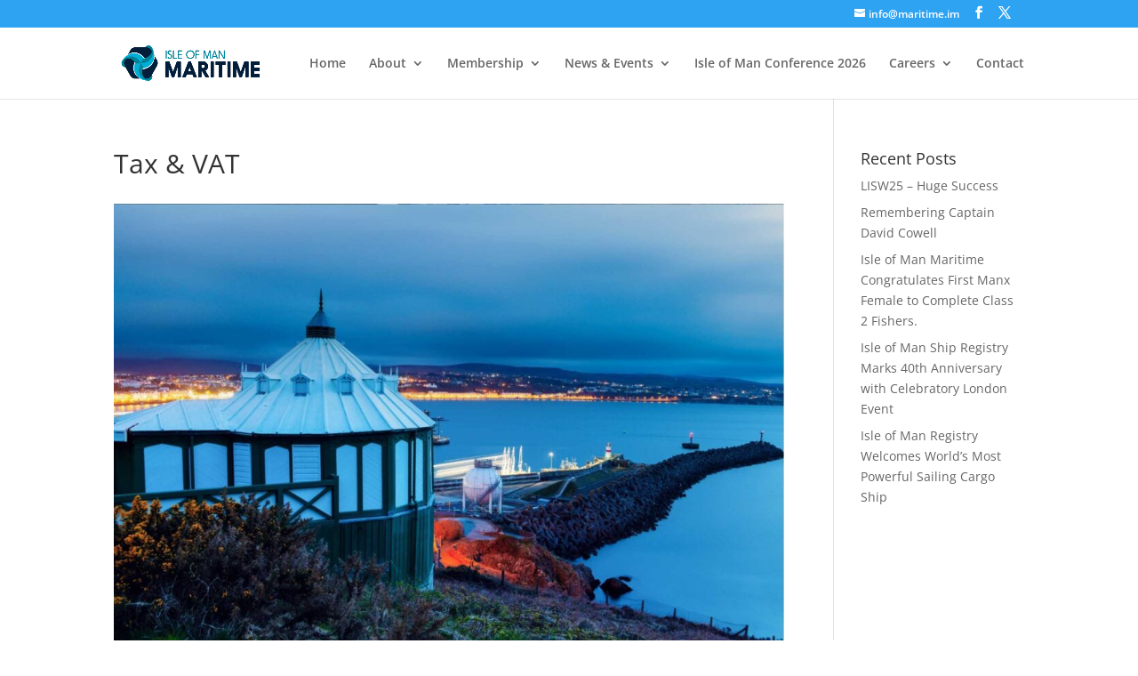

--- FILE ---
content_type: text/css
request_url: https://maritime.im/wp-content/themes/OceanWeb-Child/style.css?ver=4.27.4
body_size: 4850
content:
/*
 Theme Name:   OceanWeb Child
 Theme URI:    http://divi.space/
 Description:  A Child Theme built for Divi
 Author:       Joshua Brand
 Author URI:   http://www.brand.co.im
 Template:     Divi
 Version:      1
 License:      GNU General Public License v2 or later
 License URI:  http://www.gnu.org/licenses/gpl-2.0.html
*/

.et_pb_post {
    margin-bottom: 100px;
}
.et_pb_post a img {
    height: auto;
    float: left;
    width: 200px;
    left: 0;
    margin-right: 14px;
    margin-bottom: 10px;
}
@media only screen and (max-width: 980px) {
    .et_pb_post a img {
        float:none;
        width:100%;
        height: 300px;
    }
}

.hero-section {
    padding-top: 120px;
    padding-bottom: 120px;
    background-repeat: no-repeat;
    background-size: cover;
    position:relative;
    max-height: 450px;
    background-color: #333;
}
 
.single-post #main-content #left-area {padding-top: 0px;}
 
/* ---- Sidebar Settings ---- */
.single #sidebar {background: #efefef; padding-top: 20px; padding-right: 20px; padding-left: 20px; padding-bottom: 20px;}
 
/* ---- Standard Post Title & Post Meta ---- */
.single h1.entry-title,.attachment h1.entry-title, .single p.post-meta {
width: 100%;
text-align: center;
padding-left: 8px;
padding-right: 8px;
font-weight: 800;
text-transform: uppercase;
color: #fff;
text-shadow: 1px 1px 5px #000;
}

.single p.post-meta a {
color: #fff!important;
}
 
 @media only screen and (min-width: 980px) {
/*** Set title font size for desktop ***/
.single h1.entry-title {
font-size: 34px !important;
text-shadow: 1px 1px 5px #000;
}
 }

/* ---- Format the Position of the Video Wrapper ---- */
  
@media only screen and (min-width: 980px) {
 /*** elevate the video to overlap the hero section ***/
.single-post.single-format-video .et_main_video_container {top: -120px; background: #fff; outline: 10px solid #ffffff !important; z-index: 100; margin-bottom: -100px;}
}

@media only screen and (min-width: 980px){
.single-post.single-format-video .et_main_video_container {
    margin-bottom: 45px;
}
}

/* ---- Add Background Image to the Quote Box ---- */
  
.et_quote_content {
  
background-image: linear-gradient(rgba(0,0,0,0.3),rgba(0,0,0,0.3)), url('ENTER IMAGE URL HERE')!important;
background-repeat: no-repeat;
background-size: cover;
  
}
 
/* ---- Add the Quotation Symbol to the Quote Box ---- */
  
.et_quote_content blockquote p::before {
font-family: Cardo;
position: absolute;
top: 16px;
left: 5%;
margin-left: -16px;
border-radius: 31px;
background: rgba(255, 255, 255, .0);
font-size: 70px;
color: #fff;
content: "\201C" !important;
}
 
/* ---- Text Format Inside of quote ---- */
@media only screen and (min-width: 980px) {
.single-post.single-format-quote blockquote p {
font-size: 30px !important;
font-weight: 600 !important;
}
}


/* ---- Position & Style the Gallery to Overlap the Featured Image ---- */
  
@media only screen and (min-width: 980px) {
  
.single-format-gallery .et_post_meta_wrapper { margin-top: -100px;}
  
.et_post_gallery {
z-index: 100;
position: relative;
border-top: 8px solid #fff !important;
border-left: 8px solid #fff !important;
background: #fff !important;
}
 
/* ---- Set Background Color, Margins & Padding for the Gallery Image ---- */
  
.et_gallery_item { margin: 0 0 0 0 !important;}
  
.et_gallery_item {
width: 33.3%;
margin: 0 0% 0% 0 !important;
padding-right: 8px !important;
background: #fff !important;
padding-bottom: 8px !important;
}

.et_full_width_page .et_gallery_item {
    width: 25%!important;
}

.et_pb_post .entry-content {
padding-bottom: 30px; 
padding-top: 0px!important;
}

/* ---- Add thick border to the left side and Lower the link box ---- */
 
.et_link_content {
border-bottom: 8px solid #ddd;
background-image: linear-gradient(rgba(0,0,0,0.3), rgba(0,0,0,0.3)), url(ENTER IMAGE URL HERE);
background-size: cover;
background-color:#edb059;
border-radius: 25px;
}
 
/* ---- Font Settings within the Link box ---- */
 
.et_link_content a.et_link_main_url { font-size: 21px; font-weight: 600; color: #fff !important;}
 
/* ---- Link Symbol on the right side ---- */
  
.et_link_content::before {
font-family: "ETmodules";
position: absolute;
top: 38%;
left: 5%;
margin-right: -26px;
border-radius: 31px;
background: rgba(255, 255, 255, .0);
font-size: 48px;
color: #fff;
content: "\e02c";
}
 
/* ---- Position & Style the Gallery to Overlap the Featured Image ---- */
 
@media only screen and (min-width: 980px) {
  
.single-format-gallery .et_post_meta_wrapper { margin-top: -100px;}


.format-gallery .entry-content {
padding-bottom: 50px;
padding-top: 30px;
}
	}
    
    .product_title {
    color: #333!important;
    text-align: left!important;
    padding-left: 0px!important;
    padding-right: 0px!important;
    font-weight: 700!important;
    text-transform: none!important;
    text-shadow: none!important;
}

--- FILE ---
content_type: text/css
request_url: https://maritime.im/wp-content/et-cache/global/et-divi-customizer-global.min.css?ver=1756200096
body_size: 474
content:
.project>img{width:200px;float:right}.project h1.entry-title{width:100%;text-align:left;padding-left:0px;padding-right:0px;font-weight:400;text-transform:uppercase;color:#000;text-shadow:none}#et-info{float:right!important}.et_pb_post_title_0 .et_pb_title_container{padding:20px 0 15px 20px!important}.project>img{float:none!important}.et_pb_post a img{height:200px;top:0;left:0;right:0;bottom:0;object-fit:cover}.et_pb_post{margin-bottom:30px}.et_project_meta{display:none}